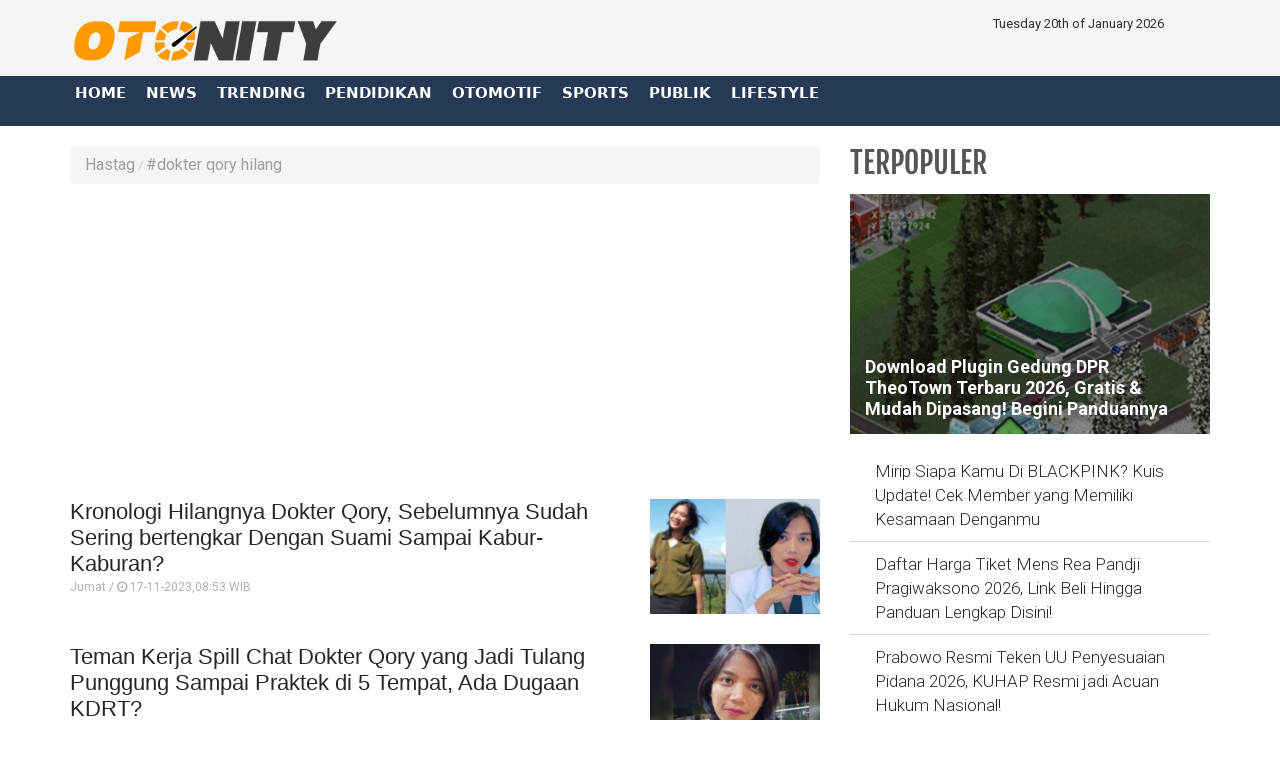

--- FILE ---
content_type: text/html; charset=UTF-8
request_url: https://www.otonity.com/tagpilihan/2956/dokter-qory-hilang
body_size: 8043
content:




<!DOCTYPE html>
<html lang="id" prefix="og: https://ogp.me/ns#">
    <head itemscope itemtype="https://schema.org/WebSite">
		
		
		
	        <title itemprop="name">Update berita terbaru dokter qory hilang hari ini - Otonity.com </title>
		
		
    			<link rel="profile" href="https://gmpg.org/xfn/11">
			<meta name='robots' content='index, max-image-preview:large' />
			<link rel="shortcut icon" href="https://www.otonity.com/assets/favicon.ico">


<!---h:all--->

<meta property="fb:pages" content="259450367919921" />
                    <script type="application/ld+json">
                {
                    "@context": "https://schema.org",
                    "@type": "WebSite",
                    "url": "https://www.otonity.com",
                    "potentialAction": {
                        "@type": "SearchAction",
						"target": "https://www.otonity.com/search/kata/?c={search_term_string}",
                        "query-input": "required name=search_term_string"
                    }
                }
            </script>

            <script type="application/ld+json">
                {
                  "@context" : "https://schema.org",
                  "@type" : "Organization",
                  "url": "https://www.otonity.com/",
                  "logo": "https://www.otonity.com/assets/logofull.webp",
                  "sameAs" : [
					"https://www.facebook.com/otonity",
					"https://www.twitter.com/otonity",
					"https://instagram.com/otonity",
					"https://line.me/ti/p/%40otonity.com"
                  ]
                }
            </script>
			
 


<!-- E:JSONSCH -->
		
<!---opt-->

<!---opt-->


	
	
<!---h:main--->

 
	        <meta name="base" content="https://www.otonity.com/" />
	        <meta charset="utf-8">
	        <meta http-equiv="X-UA-Compatible" content="IE=edge,chrome=1">
	        <meta name="viewport" content="width=device-width, initial-scale=1">
	        <meta name="apple-mobile-web-app-capable" content="yes" />
	        <link type="image/x-icon" rel="shortcut icon" href="https://www.otonity.com/assets/favicon.ico?v=129">
			<link rel="apple-touch-icon-precomposed" href="https://www.otonity.com/assets/favi192.png?v=129">
			
			
			
	        <title itemprop="name">otonity.com - Berita Hari Ini, Kabar terkini nasional dan internasional</title>
	        <meta name="description" content="otonity.com - Berita Trending Hari ini, Berita Trending dan Terpopuler otonity.com, Artis Trending Hari Ini, Berita Politik Trending Hari Ini, Sinetron Trending, Sinetron Ikatan Cinta, Sinopsis Sinetron, Link Live Streaming, Pertandingan Sepakbola Hari Ini,BLT, Bansos, Tips bikin glowing,Update Covid Hari Ini , Media Jawa Barat, Media Nasional, Media Bandung, Indonesia dan Dunia Terkini Hari Ini, Update Harian Terbaru Fakta Terpercaya Terlengkap Politik, Ekonomi, Travel, Teknologi, Otomotif, Bola" itemprop="description">
	        <meta content="otonity.com  - Berita Trending Hari ini, Berita Trending dan Terpopuler otonity.com, Artis Trending Hari Ini, Berita Politik Trending Hari Ini, Sinetron Trending, Sinetron Ikatan Cinta, Sinopsis Sinetron, Link Live Streaming, Pertandingan Sepakbola Hari Ini,BLT, Bansos, Tips bikin glowing,Update Covid Hari Ini , Media Jawa Barat, Media Nasional, Media Bandung, Indonesia dan Dunia Terkini Hari Ini, Update Harian Terbaru Fakta Terpercaya Terlengkap Politik, Ekonomi, Travel, Teknologi, Otomotif, Bola" itemprop="headline" />
	        <meta content="https://www.otonity.com" itemprop="url" />
	        <meta name="thumbnailUrl" content="https://www.otonity.com/assets/frontend/img/logosin.png" itemprop="thumbnailUrl" />		
	        <meta name="keywords" content="otonity.com  - Berita Trending Hari ini, Berita Trending dan Terpopuler otonity.com, Artis Trending Hari Ini, Berita Politik Trending Hari Ini, Sinetron Trending, Sinetron Ikatan Cinta, Sinopsis Sinetron, Link Live Streaming, Pertandingan Sepakbola Hari Ini,BLT, Bansos, Tips bikin glowing,Update Covid Hari Ini , Media Jawa Barat, Media Nasional, Media Bandung, Indonesia dan Dunia Terkini Hari Ini, Update Harian Terbaru Fakta Terpercaya Terlengkap Politik, Ekonomi, Travel, Teknologi, Otomotif, Bola" itemprop="keywords">
	        <link href="https://www.otonity.com/assets/frontend/img/logosin.png" itemprop="image" />			
	        <meta name="pubdate" content="1970-01-01T07:00:00+0700" itemprop="datePublished" />
	        <meta content="1970-01-01T07:00:00+0700" itemprop="dateCreated" />
	        <link rel="alternate" href="https://www.otonity.com" hreflang="x-default" />
	        <link rel="canonical" href="https://www.otonity.com" />
	        <meta name="author" content="otonity.com">
        <meta name="robots" content="index,follow" />
        <meta name="googlebot-news" content="index,follow" />
        <meta name="googlebot" content="index,follow" />
        <meta name="language" content="id" />
        <meta name="geo.country" content="id" />
	        <meta http-equiv="content-language" content="In-Id" />
	        <meta name="geo.placename" content="Indonesia" />
	<!-- untuk nampilin embed dari berbagai sosmed -->
<script async src="https://platform.twitter.com/widgets.js" charset="utf-8"></script>
<script async src="https://www.tiktok.com/embed.js"></script>
<script async src="//www.instagram.com/embed.js"></script>
<div id="fb-root"></div>
<script async src="https://connect.facebook.net/id_ID/sdk.js#xfbml=1&version=v10.0&appId=175595056875576&autoLogAppEvents=1" nonce="SYrcZL3x"></script>
<!-- end untuk menampilkan embed dari berbagai sosmed -->

<!-- Go to www.addthis.com/dashboard to customize your tools --> 
<script type="text/javascript" src="//s7.addthis.com/js/300/addthis_widget.js#pubid=ra-4e2d383d3fe9205c"></script>




<link href="https://www.otonity.com/assets/frontend/css/bootstrap.min.css" rel="stylesheet">
<link href="https://www.otonity.com/assets/frontend/css/style.css" rel="stylesheet">
<link href="https://www.otonity.com/assets/frontend/css/media.css" rel="stylesheet">
<link href="https://www.otonity.com/assets/frontend/css/swiper.min.css" rel="stylesheet">
<link href="https://www.otonity.com/assets/frontend/css/pgwslider.css" rel="stylesheet">
<link href="https://www.otonity.com/assets/frontend/css/owl.carousel.css" rel="stylesheet">
<link href="https://www.otonity.com/assets/frontend/css/owl.theme.default.css" rel="stylesheet">

<link href='https://fonts.googleapis.com/css?family=Noto+Sans:400,400italic,700,700italic' rel='stylesheet' type='text/css'>
<link href='https://fonts.googleapis.com/css?family=Lato:400,300,700,900' rel='stylesheet' type='text/css'>
<link href='http://fonts.googleapis.com/css?family=Source+Sans+Pro:300,400,700' rel='stylesheet' type='text/css'>


<link rel="preload" href="https://fonts.googleapis.com/css?family=Roboto+Condensed:200,300,700|Roboto:300,300i,400,400i,500,700,700i" as="style">
<link rel="stylesheet" href="https://fonts.googleapis.com/css?family=Roboto+Condensed:200,300,700|Roboto:300,300i,400,400i,500,700,700i">

<link href="https://www.otonity.com/assets/frontend/font-awesome/css/font-awesome.min.css" rel="stylesheet" type="text/css">
<link href="https://www.otonity.com/assets/frontend/ionicons/css/ionicons.min.css" rel="stylesheet" type="text/css">

<!-- HTML5 Shim and Respond.js IE8 support of HTML5 elements and media queries -->
<!-- WARNING: Respond.js doesn't work if you view the page via file:// -->
<!--[if lt IE 9]>
        <script src="https://oss.maxcdn.com/libs/html5shiv/3.7.0/html5shiv.js"></script>
        <script src="https://oss.maxcdn.com/libs/respond.js/1.4.2/respond.min.js"></script>
    <![endif]-->


<!-- SCRIPT -->
    	<script async src="https://pagead2.googlesyndication.com/pagead/js/adsbygoogle.js?client=ca-pub-4523332902080963"
     crossorigin="anonymous"></script>  

<!-- All Domain Google tag (gtag.js) -->
<script async src="https://www.googletagmanager.com/gtag/js?id=G-ZG2D664TSM"></script>
<script>
  window.dataLayer = window.dataLayer || [];
  function gtag(){dataLayer.push(arguments);}
  gtag('js', new Date());

  gtag('config', 'G-ZG2D664TSM');
</script>

<!-- Solo Google tag (gtag.js) -->
<script async src="https://www.googletagmanager.com/gtag/js?id=G-09JVNXRRY2"></script>
<script>
  window.dataLayer = window.dataLayer || [];
  function gtag(){dataLayer.push(arguments);}
  gtag('js', new Date());

  gtag('config', 'G-09JVNXRRY2');
</script>

<!-- google -->

<!------>

<style type='text/css'>
/**/ @media screen and (min-width: 56.875em){
.hulahopsmobile {
display: none;
}
}
/* Hula2Hops */
#box-message {
z-index: 999999;
position:fixed !important;
/* display: none; */
bottom:0px;
left:0px;
right:0px;
top: 110%;
width:100%;
background:#fff; 
/* font:normal Dosis, Georgia, Serif; */
color:#575757;
border:2px solid #d9d9d9;
-webkit-box-shadow:0px 1px 2px rgba(0,0,0,0.4);
-moz-box-shadow:0px 1px 2px rgba(0,0,0,0.4);
box-shadow:0px 1px 2px rgba(0,0,0,0.4);
}

#box-message a.close {
z-index: 999999;
position: absolute;
top: -27px;
right: 20px;
background: #fff;
font: bold 24px Arial, Sans-Serif;
text-decoration: none;
line-height: 20px;
width: 24px;
text-align: center;
color: #6e6e6e;
border: 2px solid #d9d9d9;
-webkit-box-shadow:0px 1px 2px rgba(0,0,0,0.4);
-moz-box-shadow:0px 1px 2px rgba(0,0,0,0.4);
box-shadow:0px 1px 2px rgba(0,0,0,0.4);
/* */ pointer-events: none; 
-webkit-border-radius:22px;
-moz-border-radius:22px;
border-radius:22px;
cursor:pointer;
opacity: 1 !important;
}
</style>

<!-- Hula2Hops -->
<script type="text/javascript" src="https://ajax.googleapis.com/ajax/libs/jquery/1.4.1/jquery.min.js"></script>
<script type='text/javascript'>
var isScroll = false;
$(window).bind("load", function() { 
// Remove Mailbox When Close Button On Click
$('a.close').click(function() {
// Change fadeOut For Close The Dialog Box
$(this).parent().fadeOut();
return false;
});
	
});
$(window).bind("scroll", function() {
		var scrollPosition = $(this).scrollTop(); 
		if(scrollPosition >= 50 && !isScroll){
			// Animate Top Value When Page Loaded Completed
			isScroll = true
 $('#box-message').animate({top:"70%"}, 0);
		}	
// Remove Script For Disable Time Out Click
  setTimeout(() => {
  $('a.close').trigger('click');
  }, 5000);	
	});		
</script>

<!-- S:JSONSCH -->

 
 

        




<!-- flaying banner -->
<!-- floating ads alltutorials.info -->
<script type='text/javascript'>


$(document).ready(function() {
$('img#closed').click(function(){
$('#btm_banner').hide(90);
});
});
</script>
<script type="text/javascript">
if (window.jstiming) window.jstiming.load.tick('headEnd');
</script>
<!--start: floating ads alltutorials.info-->
<div id="teaser2" class="hidden-xs" style="width:autopx; height:autopx; text-align:left; display:scroll;position:fixed; bottom:0px;left:0px; z-index: 1500;">
<!--Mulai Iklan Kiri-->
<!-- banner -->
  
<!-- end banner -->

<!--Akhir Iklan Kiri-->
</div>
<!--end: floating ads alltutorials.info-->

<!--start: floating ads alltutorials.info-->
<div id="teaser3" class="hidden-xs" style="width:autopx; height:autopx; text-align:right; display:scroll;position:fixed; bottom:0px;right:0px;  z-index: 1500;">
<!--Mulai Iklan Kanan-->
<!-- banner -->
  
<!-- end banner -->

<!--Akhir Iklan Kanan-->
</div>
<!--end: floating ads alltutorials.info-->
<!-- end flaying banner -->		
		

</head>

<body>

    <!-- Google Tag Manager (noscript) -->
<noscript><iframe src="https://www.googletagmanager.com/ns.html?id=GTM-M6D28G3"
height="0" width="0" style="display:none;visibility:hidden"></iframe></noscript>
<!-- End Google Tag Manager (noscript) -->


<div class="top black">
    <div class="container">
        <div class="row">
            <div class="col-md-3">
                <div class="align-start content-wrap">
                    <a class="logo" href="https://www.otonity.com/">
                        <!--img src="https://www.otonity.com/assets/frontend/img/logo.png" alt="logo media online OTONITY" class="img-responsive bottom-10"-->
						
						 <img src="https://www.otonity.com/assets/logofull.webp" alt="logo media online OTONITY" class="img-responsive bottom-10">
                    </a>
                </div>
            </div>
            <div class="col-md-6 center-block hidden-xs">
                <div class="align-center content-wrap">
<!--search--->
                </div>
            </div>
			
            <div class="col-md-3">
                <div class="align-end content-wrap">
                    <ul class="list-inline smd">
			
 Tuesday 20th of January 2026 
</ul>
</div>
</div>


            <!---div class="col-md-3">
                <div class="align-end content-wrap">
                    <ul class="list-inline smd">


<00?php 
		$statik=$this->mdl_backend->myquery("
		SELECT 
		a.id_konten as id_konten,
		a.judul as judul,
		a.nama_kategori as nama_kategori,
		a.link as link
		FROM 
		tbl_statik a 
		WHERE 
		a.id_web_anggota = '".$this->config->item("idweb")."'	
		AND a.display = 1
                AND a.link !=''
		order by tanggal asc", array("offset" => 0, "num" => 30), true);

if(!empty($statik)){
    foreach($statik as $row){
?> 
          <00?php if($row['nama_kategori']=="twitter"){?>
                        <li>
                            <a class="socmed" target="_blank" href="<00?php echo $row['link'];?>">
                                <span class="fa-stack fa-lg">
                                    <i class="fa fa-circle fa-stack-2x"></i>
                                    <i class="fa fa-twitter fa-stack-1x fa-inverse"></i>
                                </span>
                            </a>
                        </li>

          <00?php }elseif($row['nama_kategori']=="facebook"){?>
                        <li>
                            <a class="socmed" target="_blank" href="<00?php echo $row['link'];?>">
                                <span class="fa-stack fa-lg">
                                    <i class="fa fa-circle fa-stack-2x"></i>
                                    <i class="fa fa-facebook fa-stack-1x fa-inverse"></i>
                                </span>
                            </a>
                        </li>
          <00?php }elseif($row['nama_kategori']=="youtube"){?>
                        <li>
                            <a class="socmed" target="_blank" href="<00?php echo $row['link'];?>">
                                <span class="fa-stack fa-lg">
                                    <i class="fa fa-circle fa-stack-2x"></i>
                                    <i class="fa fa-youtube fa-stack-1x fa-inverse"></i>
                                </span>
                            </a>
                        </li>
          <00?php }else{ ?>
                        <li>
                            <a class="socmed" target="_blank" href="<00?php echo $row['link'];?>">
                                <span class="fa-stack fa-lg">
                                    <i class="fa fa-circle fa-stack-2x"></i>
                                    <i class="fa fa-instagram fa-stack-1x fa-inverse"></i>
                                </span>
                            </a>
                        </li>
          <00?php }?>
<00?php }}?>				
                        
  
                    </ul>
                </div>
            </div--------------------->
			
			
			
			
        </div>
    </div>
</div>

<nav class="navbar navbar-inverse navbar-static-top mob" role="navigation" id="myHeader">
    <div class="container">
        <div class="">
            <ul class="nav navbar-nav">
                <li >
                    <a href="https://www.otonity.com/">Home</a>
                </li>
                        <li >
                    <a href="https://www.otonity.com/kategori/1/news" title="News">
                        News                    </a>
                </li>
                                 <li >
                    <a href="https://www.otonity.com/kategori/2/trending" title="Trending">
                        Trending                    </a>
                </li>
                                 <li >
                    <a href="https://www.otonity.com/kategori/3/pendidikan" title="Pendidikan">
                        Pendidikan                    </a>
                </li>
                                 <li >
                    <a href="https://www.otonity.com/kategori/4/otomotif" title="Otomotif">
                        Otomotif                    </a>
                </li>
                                 <li >
                    <a href="https://www.otonity.com/kategori/5/sports" title="Sports">
                        Sports                    </a>
                </li>
                                 <li >
                    <a href="https://www.otonity.com/kategori/6/publik" title="Publik">
                        Publik                    </a>
                </li>
                                 <li >
                    <a href="https://www.otonity.com/kategori/7/lifestyle" title="Lifestyle">
                        Lifestyle                    </a>
                </li>
         
				
				                <li>
				<!--
                    <a href="https://www.sinergianews.com/tvonline">
                      TV ONLINE
                    </a>
				-->
					
                </li>

            </ul>
			
		<!--	
            <div class="nav__right">
                <form class="search_r"  method="get" action="https://www.otonity.com/search/kata/">
                    <div class="search__wrapper">
                        <input type="text"  value="" name="c" id="search" placeholder="Cari Berita ..." class="search__field">
                        <button type="submit" class="fa fa-search search__icon"></button>
                    </div>
                </form>
            </div>
		-->
		
        </div>
    </div>

</nav>


<!-- banner -->
  
<!-- end banner -->    <div class="container cont">


        <div class="row">
            <div class="col-sm-8">
                <ul class="breadcrumb">
                    <li class="completed"><a href="https://www.otonity.com/">Hastag </a></li>
                    
                    <li><a href="#" title="">#dokter qory hilang</a></li>
                </ul>

                <div class="clearfix"></div>


                
<!-- banner -->
   
    <div class="bottom-15">
        <center>
    	<script async src="https://pagead2.googlesyndication.com/pagead/js/adsbygoogle.js?client=ca-pub-4523332902080963"
     crossorigin="anonymous"></script>
<!-- Otonity Square Ads Resp 2022 -->
<ins class="adsbygoogle"
     style="display:block"
     data-ad-client="ca-pub-4523332902080963"
     data-ad-slot="4341355093"
     data-ad-format="auto"
     data-full-width-responsive="true"></ins>
<script>
     (adsbygoogle = window.adsbygoogle || []).push({});
</script>

<div class="visible-xs">
<script async src="https://pagead2.googlesyndication.com/pagead/js/adsbygoogle.js?client=ca-pub-4523332902080963"
     crossorigin="anonymous"></script>
<ins class="adsbygoogle"
     style="display:block; text-align:center;"
     data-ad-layout="in-article"
     data-ad-format="fluid"
     data-ad-client="ca-pub-4523332902080963"
     data-ad-slot="9314290888"></ins>
<script>
     (adsbygoogle = window.adsbygoogle || []).push({});
</script>
</div>        </center>
    </div>
  
<!-- end banner -->
                
                
                <div class="bottom-15">
                    <section>
                        
                        
                        <div class="bottom-30 hover01">
                            <div class="media-left media-content">
                                <h3 class="media-heading">
                                    <a href="https://www.otonity.com/read/2036/kronologi-hilangnya-dokter-qory-sebelumnya-sudah-sering-bertengkar-dengan-suami-sampai-kabur-kaburan" title="Kronologi Hilangnya Dokter Qory, Sebelumnya Sudah Sering bertengkar Dengan Suami Sampai Kabur-Kaburan? ">
                                        Kronologi Hilangnya Dokter Qory, Sebelumnya Sudah Sering bertengkar Dengan Suami Sampai Kabur-Kaburan? </a></h5>
                                    <p class="date">Jumat / <i class='fa fa-clock-o'></i> 17-11-2023,08:53 WIB</p>
                                    <p class="short-text text-black-1"></p>
                            </div>
                            <div class="media-right thumb-post">
                                <div class="post-thumb4">
                                    <img class="media-object gambarkecil" src="https://www.otonity.com/uploads/medium/442523dd1bee756df7f1fa727ba03e57.jpg" alt="Kronologi Hilangnya Dokter Qory, Sebelumnya Sudah Sering bertengkar Dengan Suami Sampai Kabur-Kaburan? ">
                                    <a href="https://www.otonity.com/read/2036/kronologi-hilangnya-dokter-qory-sebelumnya-sudah-sering-bertengkar-dengan-suami-sampai-kabur-kaburan" title="Kronologi Hilangnya Dokter Qory, Sebelumnya Sudah Sering bertengkar Dengan Suami Sampai Kabur-Kaburan? " class="img-link"></a>
                                </div>
                            </div>
                        </div>
                        
                        
                        <div class="bottom-30 hover01">
                            <div class="media-left media-content">
                                <h3 class="media-heading">
                                    <a href="https://www.otonity.com/read/2035/teman-kerja-spill-chat-dokter-qory-yang-jadi-tulang-punggung-sampai-praktek-di-5-tempat-ada-dugaan-kdrt" title="Teman Kerja Spill Chat Dokter Qory yang Jadi Tulang Punggung Sampai Praktek di 5 Tempat, Ada Dugaan KDRT? ">
                                        Teman Kerja Spill Chat Dokter Qory yang Jadi Tulang Punggung Sampai Praktek di 5 Tempat, Ada Dugaan KDRT? </a></h5>
                                    <p class="date">Jumat / <i class='fa fa-clock-o'></i> 17-11-2023,08:53 WIB</p>
                                    <p class="short-text text-black-1"></p>
                            </div>
                            <div class="media-right thumb-post">
                                <div class="post-thumb4">
                                    <img class="media-object gambarkecil" src="https://www.otonity.com/uploads/medium/584f348c480b3c4af9c166a3b5d7f8de.jpg" alt="Teman Kerja Spill Chat Dokter Qory yang Jadi Tulang Punggung Sampai Praktek di 5 Tempat, Ada Dugaan KDRT? ">
                                    <a href="https://www.otonity.com/read/2035/teman-kerja-spill-chat-dokter-qory-yang-jadi-tulang-punggung-sampai-praktek-di-5-tempat-ada-dugaan-kdrt" title="Teman Kerja Spill Chat Dokter Qory yang Jadi Tulang Punggung Sampai Praktek di 5 Tempat, Ada Dugaan KDRT? " class="img-link"></a>
                                </div>
                            </div>
                        </div>
                        
                        
                        <div class="bottom-30 hover01">
                            <div class="media-left media-content">
                                <h3 class="media-heading">
                                    <a href="https://www.otonity.com/read/2034/viral-kasus-dokter-qory-hilang-dalam-keadaan-hamil-8-bulan-gara-gara-bertengkar-dengan-suami-jadi-trending-topik" title="Viral Kasus Dokter Qory Hilang Dalam Keadaan Hamil 8 Bulan Gara-Gara Bertengkar Dengan Suami Jadi Trending Topik  ">
                                        Viral Kasus Dokter Qory Hilang Dalam Keadaan Hamil 8 Bulan Gara-Gara Bertengkar Dengan Suami Jadi Trending Topik  </a></h5>
                                    <p class="date">Jumat / <i class='fa fa-clock-o'></i> 17-11-2023,08:53 WIB</p>
                                    <p class="short-text text-black-1"></p>
                            </div>
                            <div class="media-right thumb-post">
                                <div class="post-thumb4">
                                    <img class="media-object gambarkecil" src="https://www.otonity.com/uploads/medium/5c3174e342dfe46ec1c125e4ee236fc1.jpg" alt="Viral Kasus Dokter Qory Hilang Dalam Keadaan Hamil 8 Bulan Gara-Gara Bertengkar Dengan Suami Jadi Trending Topik  ">
                                    <a href="https://www.otonity.com/read/2034/viral-kasus-dokter-qory-hilang-dalam-keadaan-hamil-8-bulan-gara-gara-bertengkar-dengan-suami-jadi-trending-topik" title="Viral Kasus Dokter Qory Hilang Dalam Keadaan Hamil 8 Bulan Gara-Gara Bertengkar Dengan Suami Jadi Trending Topik  " class="img-link"></a>
                                </div>
                            </div>
                        </div>
                        

 

                        
                    </section>
                </div>


                <center>

                                </center>
 
<!-- banner -->
  
<!-- end banner -->
            </div>

            <div class="col-sm-4 sidebar_area">
    <div class="theiaStickySidebar">

        <section class="grid bottom-15">
            <div class="label-to bottom-10">
                <h2 class="pull-left">Terpopuler</h2>

                <div class="clearfix"></div>
            </div>
            
                    
                    <figure class="effect-chico bottom-15">
                        <a  href="https://www.otonity.com/read/59464/download-plugin-gedung-dpr-theotown-terbaru-2026-gratis-mudah-dipasang-begini-panduannya" title="Download Plugin Gedung DPR TheoTown Terbaru 2026, Gratis & Mudah Dipasang! Begini Panduannya">
                            <img alt="Download Plugin Gedung DPR TheoTown Terbaru 2026, Gratis & Mudah Dipasang! Begini Panduannya" src="https://www.otonity.com/uploads/large/668f341713e2bbc70e1aca4096df054c.png" class="img-responsive"/>
                            <div class="caption">
                                <h4>Download Plugin Gedung DPR TheoTown Terbaru 2026, Gratis & Mudah Dipasang! Begini Panduannya</h4>
        </div>
                        </a>
                    </figure>
<ul class="todo list-unstyled" style="list-style-type: square;">

                            
                <li>
                    <a  href="https://www.otonity.com/read/59297/mirip-siapa-kamu-di-blackpink-kuis-update-cek-member-yang-memiliki-kesamaan-denganmu" title="Mirip Siapa Kamu Di BLACKPINK? Kuis Update! Cek Member yang Memiliki Kesamaan Denganmu">
                        <!--span class="todo-number"></span-->Mirip Siapa Kamu Di BLACKPINK? Kuis Update! Cek Member yang Memiliki Kesamaan Denganmu</a>
                </li>
                            
                <li>
                    <a  href="https://www.otonity.com/read/59293/daftar-harga-tiket-mens-rea-pandji-pragiwaksono-2026-link-beli-hingga-panduan-lengkap-disini" title="Daftar Harga Tiket Mens Rea Pandji Pragiwaksono 2026, Link Beli Hingga Panduan Lengkap Disini!">
                        <!--span class="todo-number"></span-->Daftar Harga Tiket Mens Rea Pandji Pragiwaksono 2026, Link Beli Hingga Panduan Lengkap Disini!</a>
                </li>
                            
                <li>
                    <a  href="https://www.otonity.com/read/59291/prabowo-resmi-teken-uu-penyesuaian-pidana-2026-kuhap-resmi-jadi-acuan-hukum-nasional" title="Prabowo Resmi Teken UU Penyesuaian Pidana 2026, KUHAP Resmi jadi Acuan Hukum Nasional!">
                        <!--span class="todo-number"></span-->Prabowo Resmi Teken UU Penyesuaian Pidana 2026, KUHAP Resmi jadi Acuan Hukum Nasional!</a>
                </li>
                            
                <li>
                    <a  href="https://www.otonity.com/read/58791/profil-odekta-elvina-naibaho-peraih-emas-sea-games-2025-di-cabang-marathon-curi-perhatian" title="Profil Odekta Elvina Naibaho, Peraih Emas SEA Games 2025 di Cabang Marathon Curi Perhatian!">
                        <!--span class="todo-number"></span-->Profil Odekta Elvina Naibaho, Peraih Emas SEA Games 2025 di Cabang Marathon Curi Perhatian!</a>
                </li>
                            
                <li>
                    <a  href="https://www.otonity.com/read/58597/dituding-selingkuh-davina-karamoy-klarifikasi-hubungannya-dengan-dito-eks-menpora" title="Dituding Selingkuh, Davina Karamoy Klarifikasi Hubungannya dengan Dito Eks Menpora!">
                        <!--span class="todo-number"></span-->Dituding Selingkuh, Davina Karamoy Klarifikasi Hubungannya dengan Dito Eks Menpora!</a>
                </li>
                            
                <li>
                    <a  href="https://www.otonity.com/read/58596/profil-niena-kirana-riskyana-istri-dito-eks-menpora-bongkar-perselingkuhan-davina-karamoy" title="Profil Niena Kirana Riskyana, Istri Dito Eks Menpora Bongkar Perselingkuhan Davina Karamoy!">
                        <!--span class="todo-number"></span-->Profil Niena Kirana Riskyana, Istri Dito Eks Menpora Bongkar Perselingkuhan Davina Karamoy!</a>
                </li>
                    </ul>            
        </section>

<!-- banner -->
   
<center>
    <div class="bottom-15 sibanner300x250">
        <center>
    	<script async src="https://pagead2.googlesyndication.com/pagead/js/adsbygoogle.js?client=ca-pub-4523332902080963"
     crossorigin="anonymous"></script>
<ins class="adsbygoogle"
     style="display:block; text-align:center;"
     data-ad-layout="in-article"
     data-ad-format="fluid"
     data-ad-client="ca-pub-4523332902080963"
     data-ad-slot="9314290888"></ins>
<script>
     (adsbygoogle = window.adsbygoogle || []).push({});
</script>        </center>
    </div>
</center>
  
<!-- end banner -->
        

       <!---- POPuler1---->

<!-- banner -->
  
<!-- end banner -->

        <section class="bottom-15">
            <div class="label-to bottom-10">
                <h2 class="pull-left">Fokus</h2>

                <div class="clearfix"></div>
            </div>
            
                    
            
            <div class="thumbnail">
                <div class="media post-style4 hover01 non">
                    <div class="post-thumb4 bottom-10">
                        <img class="media-object gambarkecil" alt="Game TheoTown Bisa Mabar? Ini Penjelasan Lengkap Fitur Multiplayer-nya yang Bisa Bikin Nagih Saat Main" src="https://www.otonity.com/uploads/large/3282f8433a0ef0c58657d0fe79b76f2a.png">
                        <a href="https://www.otonity.com/read/59463/game-theotown-bisa-mabar-ini-penjelasan-lengkap-fitur-multiplayer-nya-yang-bisa-bikin-nagih-saat-main" title="Game TheoTown Bisa Mabar? Ini Penjelasan Lengkap Fitur Multiplayer-nya yang Bisa Bikin Nagih Saat Main" class="img-link"></a>
                    </div>
                    <div class="media-heading"><a href="https://www.otonity.com/read/59463/game-theotown-bisa-mabar-ini-penjelasan-lengkap-fitur-multiplayer-nya-yang-bisa-bikin-nagih-saat-main" title="Game TheoTown Bisa Mabar? Ini Penjelasan Lengkap Fitur Multiplayer-nya yang Bisa Bikin Nagih Saat Main">
                        Game TheoTown Bisa Mabar? Ini Penjelasan Lengkap Fitur Multiplayer-nya yang Bisa Bikin Nagih Saat Main</a></div>
                </div>
            </div>          
<ul class="todo list-unstyled" style="list-style-type: square;">
                
            
                <li>
                    <a href="https://www.otonity.com/read/59347/akhir-sebuah-era-doraemon-resmi-berhenti-tayang-di-rcti-setelah-35-tahun-netizen-banjir-kenangan" title="Akhir Sebuah Era: Doraemon Resmi Berhenti Tayang di RCTI Setelah 35 Tahun, Netizen Banjir Kenangan!"><span class="todo-number"></span>
                       Akhir Sebuah Era: Doraemon Resmi Berhenti Tayang di RCTI Setelah 35 Tahun, Netizen Banjir Kenangan!</a>
                </li>
                
            
                <li>
                    <a href="https://www.otonity.com/read/59297/mirip-siapa-kamu-di-blackpink-kuis-update-cek-member-yang-memiliki-kesamaan-denganmu" title="Mirip Siapa Kamu Di BLACKPINK? Kuis Update! Cek Member yang Memiliki Kesamaan Denganmu"><span class="todo-number"></span>
                       Mirip Siapa Kamu Di BLACKPINK? Kuis Update! Cek Member yang Memiliki Kesamaan Denganmu</a>
                </li>
                
            
                <li>
                    <a href="https://www.otonity.com/read/59293/daftar-harga-tiket-mens-rea-pandji-pragiwaksono-2026-link-beli-hingga-panduan-lengkap-disini" title="Daftar Harga Tiket Mens Rea Pandji Pragiwaksono 2026, Link Beli Hingga Panduan Lengkap Disini!"><span class="todo-number"></span>
                       Daftar Harga Tiket Mens Rea Pandji Pragiwaksono 2026, Link Beli Hingga Panduan Lengkap Disini!</a>
                </li>
                
            
                <li>
                    <a href="https://www.otonity.com/read/59291/prabowo-resmi-teken-uu-penyesuaian-pidana-2026-kuhap-resmi-jadi-acuan-hukum-nasional" title="Prabowo Resmi Teken UU Penyesuaian Pidana 2026, KUHAP Resmi jadi Acuan Hukum Nasional!"><span class="todo-number"></span>
                       Prabowo Resmi Teken UU Penyesuaian Pidana 2026, KUHAP Resmi jadi Acuan Hukum Nasional!</a>
                </li>
                
            
                <li>
                    <a href="https://www.otonity.com/read/58791/profil-odekta-elvina-naibaho-peraih-emas-sea-games-2025-di-cabang-marathon-curi-perhatian" title="Profil Odekta Elvina Naibaho, Peraih Emas SEA Games 2025 di Cabang Marathon Curi Perhatian!"><span class="todo-number"></span>
                       Profil Odekta Elvina Naibaho, Peraih Emas SEA Games 2025 di Cabang Marathon Curi Perhatian!</a>
                </li>
                
            
                <li>
                    <a href="https://www.otonity.com/read/58597/dituding-selingkuh-davina-karamoy-klarifikasi-hubungannya-dengan-dito-eks-menpora" title="Dituding Selingkuh, Davina Karamoy Klarifikasi Hubungannya dengan Dito Eks Menpora!"><span class="todo-number"></span>
                       Dituding Selingkuh, Davina Karamoy Klarifikasi Hubungannya dengan Dito Eks Menpora!</a>
                </li>
                
        

            </ul>
        </section>

<!-- banner -->
  
<!-- end banner -->

        <section class="bottom-15">
            <div class="label-to bottom-10">
                <h2 class="pull-left">#Topik</h2>
                <div class="clearfix"></div>
            </div>
            <ul class="list-unstyled list-sidebar">
                                </ul>
        </section>
        
 
<!-- banner -->
  
<!-- end banner -->

       
        
    </div>
</div>
        </div>

    </div>

    <!-- banner -->
  
<!-- end banner -->

<!-- Footer -->
<footer class="black">




<script>
    !(function () {
        var time = new Date().getTime();
    
        $(document.body).bind('mousemove keypress', function(e) {
            time = new Date().getTime();
        });
    
        function refresh() {
            if (new Date().getTime() - time >= 900000) { // 15 Menit
                window.location.reload(true);
            } else {
                setTimeout(refresh, 10000);
            }
        }
        setTimeout(refresh, 10000);
    })();
</script>



    <div class="bottom-15">
        <div class="copyright clearfix bottom-15">
            <div class="container">
                <div class="row">
                    <div class="col-md-3 col-sm-3">
                        <div class="align-start content-wrap">
                            <a class="logo" href="https://www.otonity.com/">
                                <img src="https://www.otonity.com/assets/frontend/img/logo.png" alt="logo" class="img-responsive bottom-10">
                            </a>
                        </div>
                    </div>
                    <div class="col-md-6 col-sm-3 col-xs-6"
					
				style="	a:link {
  color: green;
  background-color: transparent;
  text-decoration: none;
}

a:visited {
  color: pink;
  background-color: transparent;
  text-decoration: none;
}

a:hover {
  color: red;
  background-color: transparent;
  text-decoration: underline;
}

a:active {
  color: yellow;
  background-color: transparent;
  text-decoration: underline;
}"


					
					>
                        <ul class="list-unstyled">
                            <li><a href="https://www.otonity.com/readstatik/3/redaksi">Redaksi</a></li>
                                    <li><a href="https://www.otonity.com/readstatik/4/kontak">Kontak</a></li>
                <li><a href="https://www.otonity.com/readstatik/10/privacy-policy">Privacy Policy</a></li>
                            <li><a href="https://www.otonity.com/#">Pedoman Pemberitaan</a></li>
                            
                        </ul>
                    </div>
                    <div class="col-md-3">
                        <div class="pull-right">
                            <ul class="list-inline smd">
                                             
				

                            </ul>
                        </div>

                    </div>
                </div>
                <div class="row">
                    <center>
  <!--network line-->
                    </center>

                </div>
            </div>
        </div>
        <div class="clearfix text-center grey">
            <p class="bottom-15">&copy; 2024. All Right Reserved.</p>
        </div>
    </div>
</footer>    <script type="text/javascript" src="https://www.otonity.com/assets/frontend/js/jquery-1.11.0.js"></script>

<script type="text/javascript" src="https://www.otonity.com/assets/frontend/js/bootstrap.min.js"></script>

<script type="text/javascript" src="https://www.otonity.com/assets/frontend/js/stickyfill.js"></script>

<script type="text/javascript" src="https://www.otonity.com/assets/frontend/js/swiper.min.js"></script>

<script type="text/javascript" src="https://www.otonity.com/assets/frontend/js/owl.carousel.min.js"></script>

<script type="text/javascript" src="https://www.otonity.com/assets/frontend/js/jquery-stickykit.js"></script>

<script type="text/javascript" src="https://www.otonity.com/assets/frontend/js/pgwslider.js"></script>

<script type="text/javascript" src="https://www.otonity.com/assets/frontend/js/intern.js"></script>

<script>
    $('.slide-vid-pic').owlCarousel({
        stagePadding: 0,
        margin: 15,
        lazyLoad: true,
        nav: true,
        loop: false,
        dots: false,
        navText: ['<i class="fa fa-angle-left "></i>', '<i class="fa fa-angle-right"></i>'],
        responsive: {
            0: {
                items: 1,
                
            },
            600: {
                items: 3
            },
            1000: {
                items: 3
            }
        }
    })
</script>




</body>

</html>

--- FILE ---
content_type: text/html; charset=utf-8
request_url: https://www.google.com/recaptcha/api2/aframe
body_size: 267
content:
<!DOCTYPE HTML><html><head><meta http-equiv="content-type" content="text/html; charset=UTF-8"></head><body><script nonce="GLD5tvzLCJMoPuJesNEGIA">/** Anti-fraud and anti-abuse applications only. See google.com/recaptcha */ try{var clients={'sodar':'https://pagead2.googlesyndication.com/pagead/sodar?'};window.addEventListener("message",function(a){try{if(a.source===window.parent){var b=JSON.parse(a.data);var c=clients[b['id']];if(c){var d=document.createElement('img');d.src=c+b['params']+'&rc='+(localStorage.getItem("rc::a")?sessionStorage.getItem("rc::b"):"");window.document.body.appendChild(d);sessionStorage.setItem("rc::e",parseInt(sessionStorage.getItem("rc::e")||0)+1);localStorage.setItem("rc::h",'1768897253168');}}}catch(b){}});window.parent.postMessage("_grecaptcha_ready", "*");}catch(b){}</script></body></html>